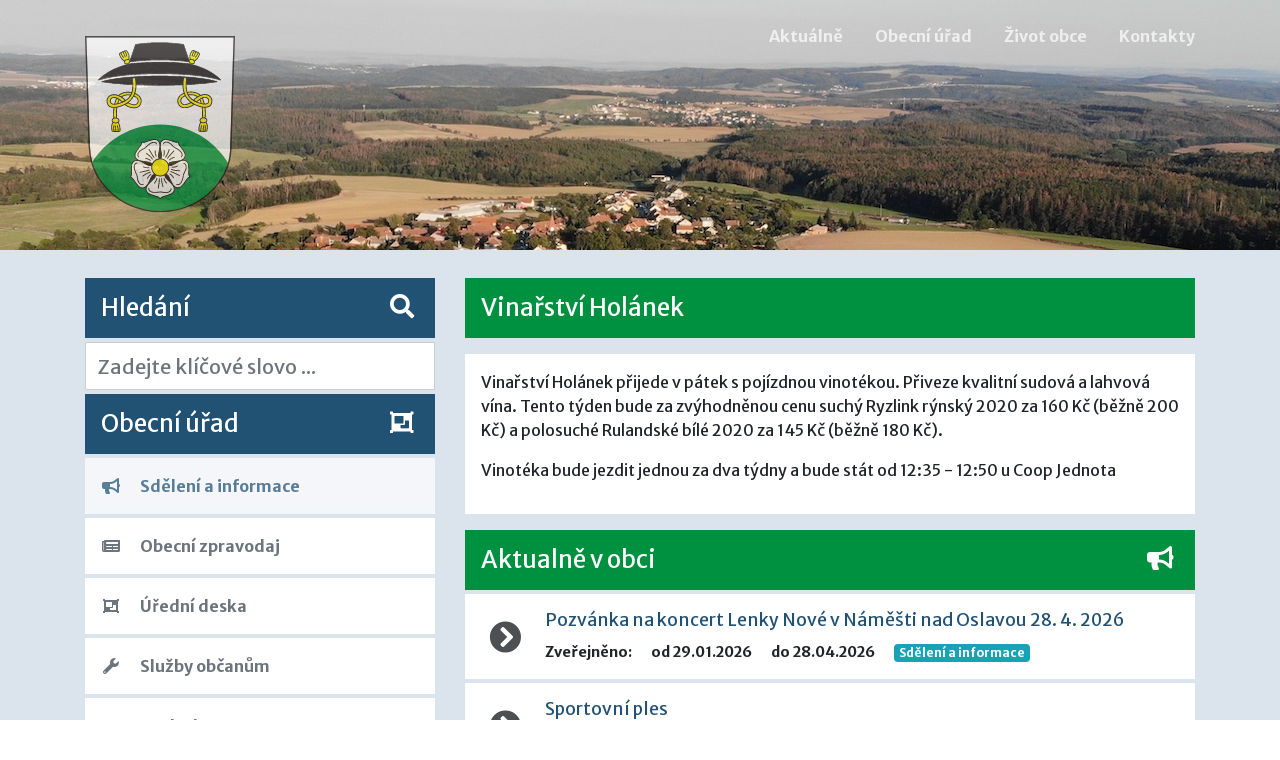

--- FILE ---
content_type: text/html; charset=UTF-8
request_url: https://www.vysoke-popovice.cz/sdeleni-informace/vinarstvi-holanek-11
body_size: 4131
content:
<!DOCTYPE html>
<html lang="cs">

  <head>
    <!-- Global site tag (gtag.js) - Google Analytics -->
    <script async src="//www.googletagmanager.com/gtag/js?id=UA-154151856-1"></script>
    <script>
      window.dataLayer = window.dataLayer || [];
      function gtag(){dataLayer.push(arguments);}
      gtag('js', new Date());

      gtag('config', 'UA-154151856-1');
    </script>
    <meta charset="utf-8">
    <meta name="viewport" content="width=device-width, initial-scale=1, shrink-to-fit=no">
    <meta name="description" content="">
    <meta name="keywords" content="">
    <meta name="author" content="Obec Vysoké Popovice">
    <meta name="csrf-token" content="wisG8UOttxo9ETBvUgcYBB5HCt9xwirrRlysEAwZ" />
    <title>Vinařství Holánek | Vysoké Popovice</title>
    <link href="/css/vendor.css" rel="stylesheet" type="text/css">
    <link href="/css/popovice.css" rel="stylesheet" type="text/css">
    <link rel="shortcut icon" href="/favicon.ico" />
  </head>

  <body id="page-top">

    <!-- Navigation -->
    <nav class="navbar navbar-expand-lg navbar-light fixed-top" id="mainNav">
  <div class="container">
    <a class="navbar-brand js-scroll-trigger p-0" href="/"><img class="logo mr-4" src="/img/vysoke-popovice.svg"><span>Vysoké Popovice</span></a>
    <button class="navbar-toggler navbar-toggler-right" type="button" data-toggle="collapse" data-target="#navbarResponsive" aria-controls="navbarResponsive" aria-expanded="false" aria-label="Toggle navigation">
      <span class="navbar-toggler-icon"></span>
    </button>
    <div class="collapse navbar-collapse" id="navbarResponsive">
      <ul class="navbar-nav ml-auto my-2 my-lg-0">
        <li class="nav-item">
          <a class="nav-link js-scroll-trigger" href="/#aktualne">Aktuálně</a>
        </li>
        <!-- <li class="nav-item">
          <a class="nav-link js-scroll-trigger" href="#portfolio">Kalendář akcí</a>
        </li> -->
        <li class="nav-item">
          <a class="nav-link js-scroll-trigger" href="/obecni-urad">Obecní úřad</a>
        </li>
        <li class="nav-item">
          <a class="nav-link js-scroll-trigger" href="/zivot-obce">Život obce</a>
        </li>
        <li class="nav-item">
          <a class="nav-link js-scroll-trigger" href="/kontakty">Kontakty</a>
        </li>
      </ul>
    </div>
  </div>
</nav>
    <!-- Main section -->
    	<header id="page">    
	    <div class="container h-100">
	      
	    </div>
	</header>
	<section class="page-section py-4">	    
	    <div class="container">
	      <div class="row">
	        <div class="col-lg-4 mb-1 order-12 order-md-1">
	        	<section id="search">
	<h2 class="my-1">Hledání<i class="fas fa-search float-right"></i></h2>
	<form method="GET" action="https://www.vysoke-popovice.cz/hledani">		
	    <div class="typeahead__container">
	        <div class="typeahead__field">
	            <div class="typeahead__query">
	                <input class="js-typeahead form-control form-control-lg"
	                       name="q"
	                       autocomplete="off"
	                       placeholder="Zadejte klíčové slovo ..."
	                       type="text">
	            </div>	            
	        </div>
	    </div>
	</form>
		
</section>
<!-- <section id="dulezite-menu" >
	<h2 class="my-1">Důležité informace <i class="float-right fas fa-exclamation-triangle"></i></h2>
	<ul class="nav flex-column">  		
		<li class="nav-item">
			<a class="nav-link  p-3 mb-1" href="/covid-19"><i class="fas fa-biohazard fa-fw"></i> COVID-19</a>
		</li>
		<li class="nav-item">
			<a class="nav-link p-3 mb-1" target="_blank" href="https://covid.koc-jmk.cz/#jmk"><i class="fas fa-chart-line fa-fw"></i> Stav COVID-19 v JMK</a>
		</li>
	</ul>
</section> -->
	        			        	<section id="context-menu" >
	<h2 class="my-1">Obecní úřad <i class="float-right fas fa-object-group"></i></h2>
	<ul class="nav flex-column">  		
					<li class="nav-item">
				<a class="nav-link active p-3 mb-1" href="/sdeleni-informace"><i class="fas fa-bullhorn fa-fw"></i> Sdělení a informace</a>
			</li>
					<li class="nav-item">
				<a class="nav-link  p-3 mb-1" href="/obecni-zpravodaj"><i class="fas fa-newspaper fa-fw"></i> Obecní zpravodaj</a>
			</li>
					<li class="nav-item">
				<a class="nav-link  p-3 mb-1" href="/uredni-deska"><i class="fas fa-object-group fa-fw"></i> Úřední deska</a>
			</li>
					<li class="nav-item">
				<a class="nav-link  p-3 mb-1" href="/sluzby-obcanum"><i class="fas fa-wrench fa-fw"></i> Služby občanům</a>
			</li>
					<li class="nav-item">
				<a class="nav-link  p-3 mb-1" href="/poplatky"><i class="fas fa-money-bill-alt fa-fw"></i> Poplatky</a>
			</li>
					<li class="nav-item">
				<a class="nav-link  p-3 mb-1" href="/vyhlasky-narizeni"><i class="fas fa-exclamation-triangle fa-fw"></i> Vyhlášky a nařízení</a>
			</li>
					<li class="nav-item">
				<a class="nav-link  p-3 mb-1" href="/volby"><i class="fas fa-person-booth fa-fw"></i> Volby</a>
			</li>
					<li class="nav-item">
				<a class="nav-link  p-3 mb-1" href="/povinne-informace"><i class="fas fa-info fa-fw"></i> Povinné informace</a>
			</li>
					<li class="nav-item">
				<a class="nav-link  p-3 mb-1" href="/gdpr"><i class="fas fa-shield-alt fa-fw"></i> GDPR</a>
			</li>
			</ul>
</section>		        	
		        		        <section id="kalendar">
  	<h2 class="my-1">Kalendář akcí<i class="fas fa-calendar-alt float-right"></i></h2>
  			<div class="media position-relative p-3 mb-1">
	    	<div class="datum align-self-center">
	      		01.01<br>2026
	    	</div>
	    	<div class="media-body">
	      		<h5 class="m-0">Svozový kalendář 2026</h5> 
	      		<a href="/kalendar/svozovy-kalendar-2026" class="stretched-link"></a>
	    	</div>
	  	</div>
			<div class="media position-relative p-3 mb-1">
	    	<div class="datum align-self-center">
	      		01.01<br>2026
	    	</div>
	    	<div class="media-body">
	      		<h5 class="m-0">Kulturní přehled MR Kahan leden 2026</h5> 
	      		<a href="/kalendar/kulturni-prehled-mr-kahan-leden-2026" class="stretched-link"></a>
	    	</div>
	  	</div>
			<div class="media position-relative p-3 mb-1">
	    	<div class="datum align-self-center">
	      		29.01<br>2026
	    	</div>
	    	<div class="media-body">
	      		<h5 class="m-0">Přednáška věnovaná Arnoštu Dusíkoví</h5> 
	      		<a href="/kalendar/prednaska-venovana-arnostu-dusikovi" class="stretched-link"></a>
	    	</div>
	  	</div>
			<div class="media position-relative p-3 mb-1">
	    	<div class="datum align-self-center">
	      		31.01<br>2026
	    	</div>
	    	<div class="media-body">
	      		<h5 class="m-0">Ostatková zábava 2026</h5> 
	      		<a href="/kalendar/ostatkova-zabava-2026" class="stretched-link"></a>
	    	</div>
	  	</div>
			<div class="media position-relative p-3 mb-1">
	    	<div class="datum align-self-center">
	      		07.02<br>2026
	    	</div>
	    	<div class="media-body">
	      		<h5 class="m-0">Ostatkový průvod 2026</h5> 
	      		<a href="/kalendar/ostatkovy-pruvod-2026" class="stretched-link"></a>
	    	</div>
	  	</div>
			<div class="media position-relative p-3 mb-1">
	    	<div class="datum align-self-center">
	      		28.02<br>2026
	    	</div>
	    	<div class="media-body">
	      		<h5 class="m-0">1. sportovní ples</h5> 
	      		<a href="/kalendar/1-sportovni-ples" class="stretched-link"></a>
	    	</div>
	  	</div>
			<div class="media position-relative p-3 mb-1">
	    	<div class="datum align-self-center">
	      		14.03<br>2026
	    	</div>
	    	<div class="media-body">
	      		<h5 class="m-0">2. ročník koštu ovocných pálenek</h5> 
	      		<a href="/kalendar/2-rocnik-kostu-ovocnych-palenek" class="stretched-link"></a>
	    	</div>
	  	</div>
	</section>
         
	        </div>
	        <div class="col-lg-8 mb-3 order-1 order-md-12">
	        	<h1 class="my-1 mb-3">Vinařství Holánek</h1>
	        			        	<section id="content" class="p-3 mb-3 min-vh-50">
		        		<p>Vinařství Holánek přijede v pátek s pojízdnou vinotékou. Přiveze kvalitní sudová a lahvová vína. Tento týden bude za zvýhodněnou cenu suchý Ryzlink rýnský 2020 za 160 Kč (běžně 200 Kč) a polosuché Rulandské bílé 2020 za 145 Kč (běžně 180 Kč).</p>

<p>Vinotéka bude jezdit jednou za dva týdny a bude stát od 12:35 - 12:50 u Coop Jednota</p>
	    	    	</section>
	        		        		        		        		        		<section class="list mb-3">
	<h2 class="my-1">Aktualně v obci<i class="fas fa-bullhorn float-right"></i></h2>
		 	 	<div class="media position-relative p-3 mb-1">
	      	<div class="mr-3 align-self-center text-center icon">
	        	<i class="fas fa-chevron-circle-right fa-2x m-2"></i>
	      	</div>
	      	<div class="media-body">
	        	<h5 class="mt-0">Pozvánka na koncert Lenky Nové v Náměšti nad Oslavou 28. 4. 2026</h5>
	          	<span class="datum">Zveřejněno:</span>
	          	<span class="datum">od 29.01.2026</span>
	          		          		<span class="datum">do 28.04.2026</span>
	          		          	<a href="/sdeleni-informace/pozvanka-na-koncert-lenky-nove-v-namesti-nad-oslavou-28-4-2026" class="stretched-link badge badge-info">Sdělení a informace</a>
	     	</div>
	  	</div>
	 	 	<div class="media position-relative p-3 mb-1">
	      	<div class="mr-3 align-self-center text-center icon">
	        	<i class="fas fa-chevron-circle-right fa-2x m-2"></i>
	      	</div>
	      	<div class="media-body">
	        	<h5 class="mt-0">Sportovní ples</h5>
	          	<span class="datum">Zveřejněno:</span>
	          	<span class="datum">od 28.01.2026</span>
	          		          		<span class="datum">do 28.02.2026</span>
	          		          	<a href="/sdeleni-informace/sportovni-ples" class="stretched-link badge badge-info">Sdělení a informace</a>
	     	</div>
	  	</div>
	 	 	<div class="media position-relative p-3 mb-1">
	      	<div class="mr-3 align-self-center text-center icon">
	        	<i class="fas fa-chevron-circle-right fa-2x m-2"></i>
	      	</div>
	      	<div class="media-body">
	        	<h5 class="mt-0">2. ročník koštu ovocných pálenek</h5>
	          	<span class="datum">Zveřejněno:</span>
	          	<span class="datum">od 28.01.2026</span>
	          		          		<span class="datum">do 14.03.2026</span>
	          		          	<a href="/sdeleni-informace/2-rocnik-kostu-ovocnych-palenek" class="stretched-link badge badge-info">Sdělení a informace</a>
	     	</div>
	  	</div>
	 	 	<div class="media position-relative p-3 mb-1">
	      	<div class="mr-3 align-self-center text-center icon">
	        	<i class="fas fa-chevron-circle-right fa-2x m-2"></i>
	      	</div>
	      	<div class="media-body">
	        	<h5 class="mt-0">Pozvánka na ostatkovou zábavu U Falka 31.1.2026</h5>
	          	<span class="datum">Zveřejněno:</span>
	          	<span class="datum">od 28.01.2026</span>
	          		          		<span class="datum">do 31.01.2026</span>
	          		          	<a href="/sdeleni-informace/pozvanka-na-ostatkovou-zabavu-u-falka-3112026" class="stretched-link badge badge-info">Sdělení a informace</a>
	     	</div>
	  	</div>
	 	 	<div class="media position-relative p-3 mb-1">
	      	<div class="mr-3 align-self-center text-center icon">
	        	<i class="fas fa-chevron-circle-right fa-2x m-2"></i>
	      	</div>
	      	<div class="media-body">
	        	<h5 class="mt-0">Pojízdná prodejna z Kramolínského ranče</h5>
	          	<span class="datum">Zveřejněno:</span>
	          	<span class="datum">od 27.01.2026</span>
	          		          		<span class="datum">do 31.01.2026</span>
	          		          	<a href="/sdeleni-informace/pojizdna-prodejna-z-kramolinskeho-rance-3" class="stretched-link badge badge-info">Sdělení a informace</a>
	     	</div>
	  	</div>
		
	</section>          	        		        </div>
	      </div>
	    </div>  
  	</section>  	

    <!-- Footer -->
    <footer>
  <div class="footer-overlay"></div>
  <div class="py-5" id="footer-top">
    <div class="container">
      <div class="row">
        <div class="col-md-3 col-sm-6 mb-3">
          <h2><a href="/obecni-urad"><i class="fas fa-object-group fa-fw"></i> Obecní úřad</a></h2> 
          <ul class="list-unstyled">
                          <li><a href="/sdeleni-informace"><i class="fas fa-chevron-right fa-fw"></i> Sdělení a informace</a></li>
                          <li><a href="/obecni-zpravodaj"><i class="fas fa-chevron-right fa-fw"></i> Obecní zpravodaj</a></li>
                          <li><a href="/uredni-deska"><i class="fas fa-chevron-right fa-fw"></i> Úřední deska</a></li>
                          <li><a href="/sluzby-obcanum"><i class="fas fa-chevron-right fa-fw"></i> Služby občanům</a></li>
                          <li><a href="/poplatky"><i class="fas fa-chevron-right fa-fw"></i> Poplatky</a></li>
                          <li><a href="/vyhlasky-narizeni"><i class="fas fa-chevron-right fa-fw"></i> Vyhlášky a nařízení</a></li>
                          <li><a href="/volby"><i class="fas fa-chevron-right fa-fw"></i> Volby</a></li>
                          <li><a href="/povinne-informace"><i class="fas fa-chevron-right fa-fw"></i> Povinné informace</a></li>
                          <li><a href="/gdpr"><i class="fas fa-chevron-right fa-fw"></i> GDPR</a></li>
                      </ul>
        </div>
        <div class="col-md-3 col-sm-6 mb-3">
          <h2><a href="zivot-obce"><i class="fas fa-users fa-fw"></i> Život obce</a></h2>
          <ul class="list-unstyled">              
                          <li><a href="/historie-obce"><i class="fas fa-chevron-right fa-fw"></i> Historie obce</a></li>
                          <li><a href="/fotogalerie"><i class="fas fa-chevron-right fa-fw"></i> Fotogalerie</a></li>
                          <li><a href="/zakladni-materska-skola"><i class="fas fa-chevron-right fa-fw"></i> Základní a mateřská škola</a></li>
                          <li><a href="/obecni-knihovna"><i class="fas fa-chevron-right fa-fw"></i> Obecní knihovna</a></li>
                          <li><a href="/sberne-misto-odpadu"><i class="fas fa-chevron-right fa-fw"></i> Sběrné místo odpadů</a></li>
                          <li><a href="/hasicsky-sbor"><i class="fas fa-chevron-right fa-fw"></i> Hasičský sbor</a></li>
                          <li><a href="/sk-vysoke-popovice"><i class="fas fa-chevron-right fa-fw"></i> SK Vysoké Popovice</a></li>
                          <li><a href="/posta-partner"><i class="fas fa-chevron-right fa-fw"></i> Pošta partner</a></li>
                          <li><a href="/lekari"><i class="fas fa-chevron-right fa-fw"></i> Lékaři</a></li>
                          <li><a href="/farnost"><i class="fas fa-chevron-right fa-fw"></i> Farnost</a></li>
                          <li><a href="/inzerce"><i class="fas fa-chevron-right fa-fw"></i> Inzerce</a></li>
                      </ul> 
        </div>
        <div class="col-md-3 col-sm-6 mb-3">
          <h2><i class="fas fa-link fa-fw"></i> Odkazy</h2>
          <ul class="list-unstyled">
            <li><a href="/prohlidka" target="_blank"><i class="fas fa-chevron-right fa-fw"></i> Virtuální prohlídka obce</a></li>
            <li><a href="http://mapy.dataprocon.cz/vysoke-popovice" target="_blank"><i class="fas fa-chevron-right fa-fw"></i> Mapový portál obce</a></li>
            <li><a href="http://krizport.firebrno.cz/" target="_blank"><i class="fas fa-chevron-right fa-fw"></i> Portál krizového řízení</a></li>
            <li><a href="https://www.mikroregionkahan.cz/" target="_blank"><i class="fas fa-chevron-right fa-fw"></i> Mikroregion Kahan</a></li>
            <li><a href="https://www.rosicko.eu/" target="_blank"><i class="fas fa-chevron-right fa-fw"></i> Společenství obcí Rosicko</a></li>
            <li><a href="https://branabrnenska.cz/" target="_blank"><i class="fas fa-chevron-right fa-fw"></i> Brána Brrněnska</a></li>
            <li><a href="https://www.rosicko.cz/" target="_blank"><i class="fas fa-chevron-right fa-fw"></i> Region Rosicko</a></li>
            <li><a href="http://portal.energoregion.cz/" target="_blank"><i class="fas fa-chevron-right fa-fw"></i> Energoregion 2020</a></li>
            <li><a href="http://www.nadacecez.cz/cs/uvod.html" target="_blank"><i class="fas fa-chevron-right fa-fw"></i> Nadace ČEZ</a></li>
            <li><a href="https://www.kts-ekologie.cz/" target="_blank"><i class="fas fa-chevron-right fa-fw"></i> KTS Ekologie</a></li>
          </ul> 
        </div>
        <div class="col-md-3 col-sm-6">
          <h2><a href="/kontakty"><i class="fas fa-envelope fa-fw"></i> Kontakty</a></h2> 
          Obecní úřad<br>
          Vysoké Popovice 35<br>
          664 86 Vysoké Popovice<br>
          <i class="fas fa-phone fa-fw"></i> (+420) 546 450 201<br>
          obec@vysoke-popovice.cz          
          <div class="py-1">
            <ul class="list-unstyled">
              <li><a href="/kontakty"><i class="fas fa-chevron-right fa-fw"></i> Kontakty</a></li>
              <li><a href="/zastupitelstvo-obce"><i class="fas fa-chevron-right fa-fw"></i> Zastupitelstvo obce</a></li>
              <li><a href="/prohlaseni-o-pristupnosti"><i class="fas fa-chevron-right fa-fw"></i> Prohlášení o přístupnosti</a></li>
              <li><a href="/gdpr"><i class="fas fa-chevron-right fa-fw"></i> GDPR</a></li>
            </ul>  
          </div>          
        </div>
      </div>
    </div>  
  </div>
  <div class="py-3" id="footer-bottom">
    <div class="container">
          <div class="row">
              <div class="col-md-8 col-sm-12">
                  <div class="copy-right">               
                      <span>©2019 Vysoké Popovice</span>
                  </div>
              </div>              
              <div class="col-md-4 col-sm-12">
                  <div class="site-developer">      
                      <span>Webmaster <a href="https://www.megahosting.cz" target="_blank">megahosting.cz</a></span>
                  </div>
              </div>              
          </div>
      </div>
  </div>
</footer>

    <script src="/js/manifest.js"></script>
    <script src="/js/vendor.js"></script>
    <script src="/js/popovice.js"></script>
    	<script type="text/javascript">
		$('.img-link').magnificPopup({
			  type: 'image',
			  gallery:{enabled:true}	
		});
	</script>
    
  </body>

</html>
